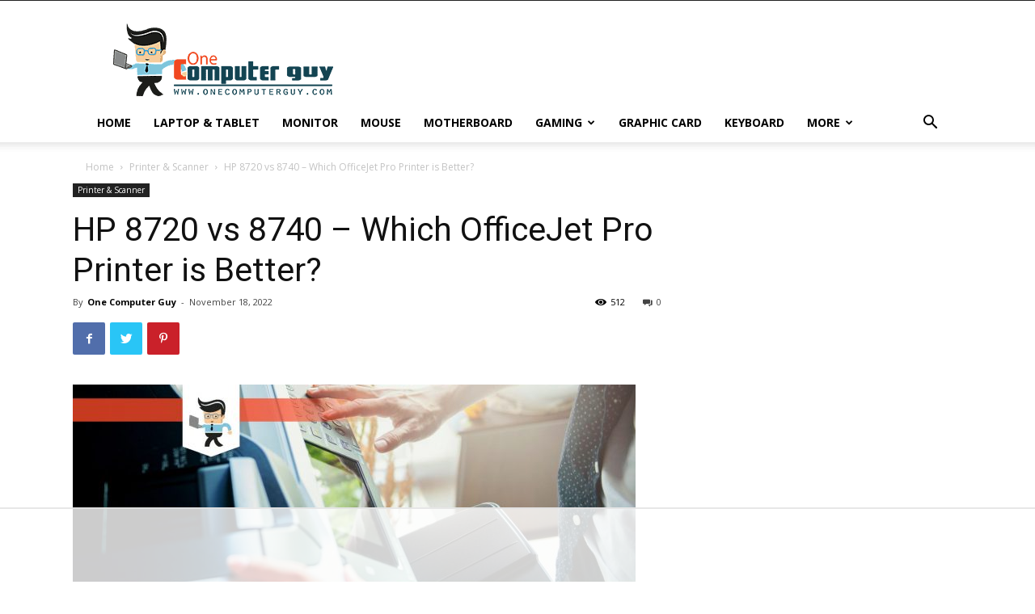

--- FILE ---
content_type: text/html
request_url: https://api.intentiq.com/profiles_engine/ProfilesEngineServlet?at=39&mi=10&dpi=936734067&pt=17&dpn=1&iiqidtype=2&iiqpcid=2b352963-eed0-402b-8439-0e8c2fa2ddf9&iiqpciddate=1768740694320&pcid=20ae64ef-ed20-4abb-b146-1f7c26c02552&idtype=3&gdpr=0&japs=false&jaesc=0&jafc=0&jaensc=0&jsver=0.33&testGroup=A&source=pbjs&ABTestingConfigurationSource=group&abtg=A&vrref=https%3A%2F%2Fwww.onecomputerguy.com%2Fhp-8720-vs-8740%2F
body_size: 55
content:
{"abPercentage":97,"adt":1,"ct":2,"isOptedOut":false,"data":{"eids":[]},"dbsaved":"false","ls":true,"cttl":86400000,"abTestUuid":"g_7a4b26d1-f6e0-42f3-a806-eb213318865a","tc":9,"sid":1512686611}

--- FILE ---
content_type: text/html; charset=utf-8
request_url: https://www.google.com/recaptcha/api2/aframe
body_size: 269
content:
<!DOCTYPE HTML><html><head><meta http-equiv="content-type" content="text/html; charset=UTF-8"></head><body><script nonce="zkVmQBXXE9-h8lVARwNf_g">/** Anti-fraud and anti-abuse applications only. See google.com/recaptcha */ try{var clients={'sodar':'https://pagead2.googlesyndication.com/pagead/sodar?'};window.addEventListener("message",function(a){try{if(a.source===window.parent){var b=JSON.parse(a.data);var c=clients[b['id']];if(c){var d=document.createElement('img');d.src=c+b['params']+'&rc='+(localStorage.getItem("rc::a")?sessionStorage.getItem("rc::b"):"");window.document.body.appendChild(d);sessionStorage.setItem("rc::e",parseInt(sessionStorage.getItem("rc::e")||0)+1);localStorage.setItem("rc::h",'1768740714180');}}}catch(b){}});window.parent.postMessage("_grecaptcha_ready", "*");}catch(b){}</script></body></html>

--- FILE ---
content_type: text/css
request_url: https://ads.adthrive.com/sites/5ec5868ff67e7555ae952e75/ads.min.css
body_size: 93
content:
.adthrive-header {
float: right;
margin-top: 20px;
margin-right: -30px;
}

#AdThrive_Sidebar_9_desktop {
margin-bottom: 100px;
}

.adthrive-device-desktop .td-main-content {
padding: 0 8px !important;
}



--- FILE ---
content_type: text/plain
request_url: https://rtb.openx.net/openrtbb/prebidjs
body_size: -228
content:
{"id":"869d7d5d-a3ba-4f23-9864-b958e180c9a2","nbr":0}

--- FILE ---
content_type: text/plain
request_url: https://rtb.openx.net/openrtbb/prebidjs
body_size: -228
content:
{"id":"ae4eabdb-546e-43de-a377-1a4271559e6b","nbr":0}

--- FILE ---
content_type: text/plain
request_url: https://rtb.openx.net/openrtbb/prebidjs
body_size: -228
content:
{"id":"88db7455-a3b0-47b0-8b13-6ea387d250e2","nbr":0}

--- FILE ---
content_type: text/plain
request_url: https://rtb.openx.net/openrtbb/prebidjs
body_size: -228
content:
{"id":"f8a29926-5b9f-4d46-916a-3c127a804dab","nbr":0}

--- FILE ---
content_type: text/plain
request_url: https://rtb.openx.net/openrtbb/prebidjs
body_size: -228
content:
{"id":"21ab93b1-1936-4751-bb9b-bc1a1c1e07ee","nbr":0}

--- FILE ---
content_type: text/plain
request_url: https://rtb.openx.net/openrtbb/prebidjs
body_size: -228
content:
{"id":"4f96f416-7541-48cd-b7a1-8fd38547452b","nbr":0}

--- FILE ---
content_type: text/plain
request_url: https://rtb.openx.net/openrtbb/prebidjs
body_size: -85
content:
{"id":"1d4d3b63-4d92-4f34-b01f-b44500a5d476","nbr":0}

--- FILE ---
content_type: text/plain
request_url: https://rtb.openx.net/openrtbb/prebidjs
body_size: -228
content:
{"id":"d9799e94-21bd-48da-8523-a213ff6f1388","nbr":0}

--- FILE ---
content_type: text/plain; charset=UTF-8
request_url: https://at.teads.tv/fpc?analytics_tag_id=PUB_17002&tfpvi=&gdpr_consent=&gdpr_status=22&gdpr_reason=220&ccpa_consent=&sv=prebid-v1
body_size: 56
content:
M2NkZWU5ZWYtOGY0Yy00YjcyLWI3ODYtOWFiYjNmNDVhYjM3IzItNQ==

--- FILE ---
content_type: text/plain
request_url: https://rtb.openx.net/openrtbb/prebidjs
body_size: -228
content:
{"id":"369b7f13-d9b6-4612-9f36-a943d824b137","nbr":0}

--- FILE ---
content_type: text/plain
request_url: https://rtb.openx.net/openrtbb/prebidjs
body_size: -228
content:
{"id":"5a58ccf9-0e73-4171-b6b7-f379906bb106","nbr":0}

--- FILE ---
content_type: text/plain
request_url: https://rtb.openx.net/openrtbb/prebidjs
body_size: -228
content:
{"id":"c38bf7c9-403a-4056-a32d-5d0d1f9c9440","nbr":0}

--- FILE ---
content_type: text/plain
request_url: https://rtb.openx.net/openrtbb/prebidjs
body_size: -228
content:
{"id":"9ee92202-b3b5-4a3d-9a67-7fd2fd25903d","nbr":0}

--- FILE ---
content_type: text/plain
request_url: https://rtb.openx.net/openrtbb/prebidjs
body_size: -228
content:
{"id":"e7897438-99f1-4cd8-9a96-348ccdf10321","nbr":0}

--- FILE ---
content_type: text/plain
request_url: https://rtb.openx.net/openrtbb/prebidjs
body_size: -228
content:
{"id":"054afcf8-2ebe-4aa4-a6e3-f6b138d66ea5","nbr":0}

--- FILE ---
content_type: text/plain
request_url: https://rtb.openx.net/openrtbb/prebidjs
body_size: -228
content:
{"id":"e4967916-dfd7-4a75-983b-bf098f722151","nbr":0}

--- FILE ---
content_type: text/plain
request_url: https://rtb.openx.net/openrtbb/prebidjs
body_size: -228
content:
{"id":"52d33ac5-e1e9-499d-9a16-006183b74d3f","nbr":0}

--- FILE ---
content_type: text/plain
request_url: https://rtb.openx.net/openrtbb/prebidjs
body_size: -228
content:
{"id":"983aa506-36b1-44ec-a14b-ea4c95c96c9e","nbr":0}

--- FILE ---
content_type: text/plain
request_url: https://rtb.openx.net/openrtbb/prebidjs
body_size: -228
content:
{"id":"87d35723-80c3-4bd0-a8ab-25c8a651c365","nbr":0}

--- FILE ---
content_type: text/plain
request_url: https://rtb.openx.net/openrtbb/prebidjs
body_size: -228
content:
{"id":"5cb27d21-cd3f-4c7d-9ace-16e5b3073ba2","nbr":0}

--- FILE ---
content_type: text/plain
request_url: https://rtb.openx.net/openrtbb/prebidjs
body_size: -228
content:
{"id":"c7b87f4b-0ff0-4d88-937e-5dd1f1154b18","nbr":0}

--- FILE ---
content_type: text/plain
request_url: https://rtb.openx.net/openrtbb/prebidjs
body_size: -228
content:
{"id":"6e5ebf7a-d7fa-4a64-bf01-f1a6f906d61c","nbr":0}

--- FILE ---
content_type: text/plain; charset=utf-8
request_url: https://ads.adthrive.com/http-api/cv2
body_size: 8260
content:
{"om":["00wdm8tn","00xbjwwl","012nnesp","03621zun","0929nj63","097orecv","0av741zl","0b0m8l4f","0b2980m8l4f","0hly8ynw","0p7rptpw","0sm4lr19","1","10011/5c318b44790eeb5c8b638875dd699ce4","1028_8728253","10310289136970_462615155","10310289136970_462615833","10310289136970_462792722","10310289136970_462793306","10310289136970_491345434","10310289136970_559920874","10310289136970_579589137","10310289136970_579599725","10310289136970_637681448","10310289136970_686690145","10310289136970_686691894","10339421-5836009-0","10339426-5836008-0","10ua7afe","11142692","11509227","11526016","11526039","11560071","11633448","11896988","11999803","12010080","12010084","12010088","12123650","12142259","12151247","12219634","124682_619","124684_162","124843_8","124844_19","124848_7","12499658","12500344","12_74_18113652","13mvd7kb","1501804","1606221","1610326728","16x7UEIxQu8","17_23391215","17_24767222","1891/84814","19r1igh7","1h7yhpl7","1ktgrre1","1r7rfn75","1vo0zc6d","1zuc5d3f","201500252","201500255","201500257","202430_200_EAAYACog7t9UKc5iyzOXBU.xMcbVRrAuHeIU5IyS9qdlP9IeJGUyBMfW1N0_","202430_200_EAAYACogIm3jX30jHExW.LZiMVanc.j-uV7dHZ7rh4K3PRdSnOAyBBuRK60_","20288","2132:41227005","2132:45327624","2132:45483959","2132:45519398","2132:45867738","2132:46039088","2132:46039823","2132:46039824","2179:585139266317201118","2179:587183202622605216","2179:589289985696794383","2179:591283456202345442","2179:594033992319641821","2249:512188092","2249:581439030","2249:647637518","2249:650628025","2249:650628516","2249:677340715","2249:686849949","2249:691910064","2249:691925891","2249:704194990","2307:097orecv","2307:0av741zl","2307:0b0m8l4f","2307:0hly8ynw","2307:0is68vil","2307:0sm4lr19","2307:1h7yhpl7","2307:1zuc5d3f","2307:2xe5185b","2307:4fk9nxse","2307:4qxmmgd2","2307:4yevyu88","2307:5loeumqb","2307:5u5mcq2i","2307:794di3me","2307:7cmeqmw8","2307:814nwzqa","2307:8fdfc014","2307:8orkh93v","2307:9t6gmxuz","2307:a566o9hb","2307:auyahd87","2307:c1hsjx06","2307:ddd2k10l","2307:e49ssopz","2307:ekv63n6v","2307:ey8vsnzk","2307:f7ednk5y","2307:fphs0z2t","2307:g749lgab","2307:gvotpm74","2307:hauz7f6h","2307:lp37a2wq","2307:mxccm4gg","2307:nucue7bj","2307:ocnesxs5","2307:ouycdkmq","2307:quk7w53j","2307:rnvjtx7r","2307:rrlikvt1","2307:s2ahu2ae","2307:s4s41bit","2307:t73gfjqn","2307:tty470r7","2307:u5zlepic","2307:urut9okb","2307:w15c67ad","2307:xe7etvhg","2307:zvdz58bk","2319_66419_12499652","2319_66419_12500344","2319_66419_12500354","23595971","23786257","2409_15064_70_85809016","2409_15064_70_86112923","2409_15064_70_86470664","2409_15064_70_86470675","2409_15064_70_86470694","2409_15064_70_86470702","2409_25495_176_CR52055522","2409_25495_176_CR52092921","2409_25495_176_CR52092922","2409_25495_176_CR52153848","2409_25495_176_CR52153849","2409_25495_176_CR52175340","2409_25495_176_CR52178316","2409_25495_176_CR52186411","245842006","24655280","246638579","24694793","24694794","24694815","25_13mvd7kb","25_4tgls8cg","25_4zai8e8t","25_52qaclee","25_53v6aquw","25_6bfbb9is","25_7jvs1wj8","25_87z6cimm","25_8b5u826e","25_9l06fx6u","25_cfnass1q","25_ctfvpw6w","25_dwjp56fe","25_hueqprai","25_lui7w03k","25_m2n177jy","25_op9gtamy","25_oz31jrd0","25_pz8lwofu","25_sgaw7i5o","25_sqmqxvaf","25_t34l2d9w","25_ti0s3bz3","25_utberk8n","25_v6qt489s","25_x716iscu","25_xz6af56d","25_yi6qlg3p","25_ztlksnbe","25_zwzjgvpw","2662_200562_8166427","2662_200562_8168520","2662_200562_8172720","2662_200562_8172724","2662_200562_8172741","2662_200562_8182931","2662_200562_8182933","2662_200562_8182952","2662_200562_8182956","2662_200562_T26329948","2662_200562_T26343991","2676:80072816","2676:80072827","2676:80072847","2676:85807305","2711_64_11999803","2711_64_12151096","2711_66_12151096","2715_9888_549423","2715_9888_551337","2760:176_CR52092920","27s3hbtl","28925636","28933536","28u7c6ez","29402249","29414696","29414711","29414845","2974:8166427","2974:8168473","2974:8168474","2974:8168475","2974:8168483","2974:8168519","2974:8168520","2974:8168539","2974:8168540","2974:8168581","2974:8172728","2974:8172731","2974:8172738","2974:8172741","2974:8182952","2_269_2:34448:73328:1172129","2kbya8ki","2wgqelaj","2wj90v7b","2xe5185b","2y5a5qhb","306_24767248","308_125204_11","31809564","31qdo7ks","31yw6nyu","32735354","32j56hnc","3335_25247_700109379","3335_25247_700109389","3335_25247_700109391","33419345","33603859","33604871","33608759","33608958","33627671","33iu1mcp","34182009","3490:CR52055522","3490:CR52092921","3490:CR52092922","3490:CR52092923","3490:CR52178316","3490:CR52212688","34eys5wu","34tgtmqk","3658_136236_fphs0z2t","3658_15761_T26365763","3658_18152_gvotpm74","3658_211122_74scwdnj","3658_211122_rmenh8cz","3658_22079_hauz7f6h","3658_629625_wu5qr81l","36_46_11125455","36_46_11881007","36_46_12151096","36_46_12160736","3702_139777_24765466","3702_139777_24765477","3702_139777_24765483","3702_139777_24765548","3745kao5","381513943572","39303316","39303318","39364467","3LMBEkP-wis","3ws6ppdq","4083IP31KS13kodabuilt_1d12d","409_192565","409_216326","409_216366","409_216384","409_216386","409_216387","409_216396","409_216398","409_216406","409_216416","409_216418","409_216506","409_220332","409_220333","409_220336","409_220338","409_220349","409_220353","409_220359","409_220366","409_223589","409_223599","409_225978","409_225982","409_225983","409_225987","409_225988","409_225990","409_225992","409_225993","409_226312","409_226314","409_226321","409_226322","409_226324","409_226326","409_226336","409_226346","409_226352","409_226361","409_226366","409_226372","409_226374","409_227223","409_227224","409_227226","409_227235","409_228064","409_228070","409_228077","409_228090","409_228105","409_228115","409_228354","409_228356","409_228358","409_228362","409_228370","409_228371","409_228373","409_228382","409_230726","409_230727","409_230728","42604842","43919974","43919984","43919985","439246469228","43a7ptxe","43ij8vfd","44629254","44748773","458901553568","45941257","45v886tf","46039506","4642109_46_12142259","46_12123650","46_12142259","47700648","47869802","481703827","485027845327","48700636","48700649","48739106","48840329","48877306","49039749","49176617","4947806","4972640","49869015","4992382","4aqwokyz","4fk9nxse","4qxmmgd2","4tgls8cg","4yevyu88","4zai8e8t","501_76_54849761-3e17-44c3-b668-808315323fd3","501_76_7df6a463-d0f5-422f-b8ef-8ac3d5f8dfb1","51101591","51372410","516_70_86861999","521_425_203499","521_425_203500","521_425_203501","521_425_203509","521_425_203515","521_425_203518","521_425_203525","521_425_203535","521_425_203536","521_425_203542","521_425_203633","521_425_203677","521_425_203689","521_425_203695","521_425_203700","521_425_203702","521_425_203730","521_425_203732","521_425_203733","521_425_203868","521_425_203900","521_425_203924","521_425_203928","521_425_203936","521_425_203943","521_425_203973","522709","5316_139700_0156cb47-e633-4761-a0c6-0a21f4e0cf6d","5316_139700_1675b5c3-9cf4-4e21-bb81-41e0f19608c2","5316_139700_16d52f38-95b7-429d-a887-fab1209423bb","5316_139700_24bb9d5d-487a-4688-874e-6e8caa5997a5","5316_139700_25804250-d0ee-4994-aba5-12c4113cd644","5316_139700_3b31fc8f-6011-4562-b25a-174042fce4a5","5316_139700_4d1cd346-a76c-4afb-b622-5399a9f93e76","5316_139700_5546ab88-a7c9-405b-87de-64d5abc08339","5316_139700_5be498a5-7cd7-4663-a645-375644e33f4f","5316_139700_605bf0fc-ade6-429c-b255-6b0f933df765","5316_139700_63c5fb7e-c3fd-435f-bb64-7deef02c3d50","5316_139700_6aefc6d3-264a-439b-b013-75aa5c48e883","5316_139700_6c959581-703e-4900-a4be-657acf4c3182","5316_139700_709d6e02-fb43-40a3-8dee-a3bf34a71e58","5316_139700_70a96d16-dcff-4424-8552-7b604766cb80","5316_139700_72add4e5-77ac-450e-a737-601ca216e99a","5316_139700_76cc1210-8fb0-4395-b272-aa369e25ed01","5316_139700_7ffcb809-64ae-49c7-8224-e96d7c029938","5316_139700_83b9cb16-076b-42cd-98a9-7120f6f3e94b","5316_139700_87802704-bd5f-4076-a40b-71f359b6d7bf","5316_139700_90aab27a-4370-4a9f-a14a-99d421f43bcf","5316_139700_af6bd248-efcd-483e-b6e6-148c4b7b9c8a","5316_139700_b801ca60-9d5a-4262-8563-b7f8aef0484d","5316_139700_bd0b86af-29f5-418b-9bb4-3aa99ec783bd","5316_139700_bfa332f1-8275-48ab-9ef5-92af780be670","5316_139700_cbda64c5-11d0-46f9-8941-2ca24d2911d8","5316_139700_cd438f6c-2c42-400f-9186-9e0019209194","5316_139700_cebab8a3-849f-4c71-9204-2195b7691600","5316_139700_d1a8183a-ff72-4a02-b603-603a608ad8c4","5316_139700_d1c1eb88-602b-4215-8262-8c798c294115","5316_139700_de0a26f2-c9e8-45e5-9ac3-efb5f9064703","5316_139700_e3299175-652d-4539-b65f-7e468b378aea","5316_139700_e3bec6f0-d5db-47c8-9c47-71e32e0abd19","5316_139700_e57da5d6-bc41-40d9-9688-87a11ae6ec85","5316_139700_e819ddf5-bee1-40e6-8ba9-a6bd57650000","5316_139700_ed348a34-02ad-403e-b9e0-10d36c592a09","5316_139700_f25505d6-4485-417c-9d44-52bb05004df5","5316_139700_f3c12291-f8d3-4d25-943d-01e8c782c5d7","5316_139700_f7be6964-9ad4-40ba-a38a-55794e229d11","5316_139700_fd97502e-2b85-4f6c-8c91-717ddf767abc","534650490","53v6aquw","542854698","54563244","54639987","549410","5510:ouycdkmq","5510:quk7w53j","5510:sagk476t","5510:yvwm7me2","55116649","55167461","55221385","553781814","5563_66529_OADD2.1230353538491029_1ZJOCDMYLEWDZVJ","5563_66529_OADD2.1316115555006067_1AFF9YF5EFIKTFD","5563_66529_OADD2.1323812136496666_1CW883VJQSW1476","5563_66529_OPHS.i3rf/2PnB9QMlw474C474","5563_66529_U2VhcmNoQWQjODIwNTE0NzI0NjQwNzgjMjMzMzg1MDg3MDA5NTc4Nw==","55726028","55726194","557_409_216366","557_409_216394","557_409_216396","557_409_216488","557_409_216606","557_409_220139","557_409_220149","557_409_220159","557_409_220333","557_409_220334","557_409_220336","557_409_220338","557_409_220343","557_409_220344","557_409_220348","557_409_220354","557_409_220358","557_409_220364","557_409_220366","557_409_223589","557_409_225988","557_409_225990","557_409_225992","557_409_226311","557_409_226312","557_409_226316","557_409_228054","557_409_228055","557_409_228059","557_409_228064","557_409_228065","557_409_228077","557_409_228105","557_409_228113","557_409_228348","557_409_228349","557_409_228354","557_409_228363","557_409_228370","557_409_235268","558_93_097orecv","558_93_4aqwokyz","558_93_a9rnhyzc","558_93_op9gtamy","558_93_sqmqxvaf","558_93_zwzjgvpw","55965333","560_74_18236297","56341213","56610466","56635908","56635945","56635955","566561477","57055758","5726542309","57948582","587183202622605216","589150030","591283456202345442","593674671","59664236","59664270","59664278","59665059","59751572","59780461","59816685","59818357","59873208","5989_28491_566561477","5989_91771_694099651","5iujftaz","5xj5jpgy","60146355","6026574625","60399013","60618611","60638194","609577512","60f5a06w","61085224","61210719","61823068","618576351","618653722","618876699","618980679","61900466","619089559","61916211","61916223","61916227","61916229","61932920","61932925","61932933","61932957","62019681","62019933","62187798","6226500969","6226505231","6226505239","6226508465","6226508473","6226522293","6226530649","6250_66552_1032907706","6250_66552_1078081054","627227759","627290883","627301267","627309156","627309159","627506494","62799585","628015148","628222860","628223277","628444259","628444433","628444439","628456313","628622163","628622172","628622178","628622241","628622244","628622247","628622250","628683371","628687043","628687157","628687460","628687463","628803013","628841673","628990952","629007394","629009180","629167998","629168001","629168010","629168565","629171196","629171202","629234167","629255550","629350437","62946743","62946748","629488423","62978284","62978285","62978299","62978305","629817930","62987257","629984747","630137823","6365_61796_729220897126","6365_61796_742174851279","648110722","651637446","651637459","651637461","651637462","652348590","6547_67916_9UZXkMq50Mr5EtgmC6tv","6547_67916_MpTlQzByGGwfUx2jOsh4","6547_67916_TeLXbFX4AUrksLxAsMVT","6547_67916_tLDXDOBHSbaGDU7D5Uuy","6547_67916_yHvuDzlE7PGa04LIdmgG","659216891404","661537341004","6622/1fd56ad09130322ceaf6f4de13501c59","668547507","670_9916_462792978","670_9916_574253771","670_9916_577824614","673522600","67swazxr","680_99480_700109379","680_99480_700109389","680_99480_700109391","680_99480_700109393","683692339","683738706","684137347","684493019","688070999","688078501","690_99485_1610326728","693085170","694912939","695233031","695879875","695879898","696314600","696332890","697189989","697189994","697190014","697525766","697525780","697525832","697876985","697876998","697876999","697877001","698500724","698637266","698637285","698637300","699109671","699122090","699183154","699183155","699812344","699812857","699813340","699824707","6bfbb9is","6l5qanx0","6mrds7pc","6rbncy53","700109379","700109383","700109389","700109391","700109399","701276081","702397981","702423494","702675155","702759176","703656835","703930636","703943411","70_83443027","70_83443036","70_83443042","70_83443045","70_83443056","70_83447713","70_83447732","70_83447746","70_85444717","70_85472786","70_85472801","70_85472854","70_85472861","70_85472862","70_86128402","70_86509229","720334089832","722434589030","729896476495","730507592153","730507593793","731630898415","7354_138543_79507252","7354_138543_80072819","7354_138543_85444712","7414_121891_6151379","74243_74_18268054","74243_74_18298145","74243_74_18298318","74_462792722","74_462792978","74_491345434","74_491345701","74_559920770","74_577824612","74_577824614","74_579599212","74scwdnj","78827816","788643831014","790413279250","792518230556","794di3me","7969_149355_45327624","7969_149355_45483959","7cmeqmw8","7fc6xgyo","7i30xyr5","7ia89j7y","7jvs1wj8","7keuUCMcAuo","7nnanojy","7qIE6HPltrY","7xb3th35","80072819","80072821","80072827","81103019","81103023","814nwzqa","8152859","8152878","8152879","8153731","8153749","8154360","8154361","8154362","8154363","8154364","82133854","82133856","82133858","82133859","82286818","82ubdyhk","8341_230731_588463996220411211","83443027","83443036","83443827","83447773","83448041","83448049","83558150","84578122","84578144","85444717","85444947","85444959","85444966","85473586","85480678","85480726","85480729","85808977","85809052","85943195","85943309","85943314","85954439","85954453","86128391","86508693","86508698","86508700","86509222","86509229","8968064","8ax1f5n9","8b5u826e","8fdfc014","8orkh93v","8pxqjur8","8s8c5dlv","8y2y355b","9057/0328842c8f1d017570ede5c97267f40d","9057/211d1f0fa71d1a58cabee51f2180e38f","90_12219634","90_12491645","91950666","91950668","9309343","93_oz31jrd0","98xzy0ek","9925w9vu","9b54c7a2-7b60-4991-921d-711577fe34e9","9d5f8vic","9krcxphu","9mspm15z","9r15vock","9rqgwgyb","9t2986gmxuz","9t6gmxuz","9wmwe528","a0oxacu8","a1vt6lsg","a566o9hb","a9rnhyzc","abhu2o6t","ad93t9yy","ai51bqq6","akt5hkea","axw5pt53","b3sqze11","b90cwbcd","be4hm1i2","bj4kmsd6","bmp4lbzm","bmvwlypm","bn278v80","bpecuyjx","bpwmigtk","bzp9la1n","c1298hsjx06","c1hsjx06","c22985t9p0u","c25t9p0u","c75hp4ji","cfnass1q","co17kfxk","cr-1fghe68cu9vd","cr-1fghe68cubwe","cr-1oplzoysu9vd","cr-1oplzoysuatj","cr-1oplzoysubwe","cr-1oplzoysubxe","cr-6ovjht2eu9vd","cr-6ovjht2euatj","cr-6ovjht2eubwe","cr-72occ8olu9vd","cr-72occ8oluatj","cr-8itw2d8r87rgv2","cr-98ru5j2tubxf","cr-98t25j4xu8rm","cr-98utwg3tu8rm","cr-98utwg4tu8rm","cr-9c_uyzk7q17ueuzu","cr-Bitc7n_p9iw__vat__49i_k_6v6_h_jce2vj5h_G0l9Rdjrj","cr-Bitc7n_p9iw__vat__49i_k_6v6_h_jce2vj5h_Sky0Cdjrj","cr-Bitc7n_p9iw__vat__49i_k_6v6_h_jce2vj5h_yApYgdjrj","cr-Bitc7n_p9iw__vat__49i_k_6v6_h_jce2vj5h_zKxG6djrj","cr-a9s2xf5yubwj","cr-a9s2xf8vubwj","cr-aaqt0j8subwj","cr-aav1zg0uubwj","cr-aav22g2rubwj","cr-aav22g2wubwj","cr-aavwye1uubwj","cr-aawz2m3vubwj","cr-aawz3f1yubwj","cr-aawz3f2tubwj","cr-aawz3f3qubwj","cr-aawz3f3uubwj","cr-aawz3f3xubwj","cr-bai9pzp9u9vd","cr-cfqw0i3sx7tmu","cr-cz5eolb5ubwe","cr-dby2yd7wx7tmu","cr-eevz5d0ty7tmu","cr-f6puwm2w27tf1","cr-f6puwm2x27tf1","cr-f6puwm2yw7tf1","cr-g7wv3g0qvft","cr-g7xv5i0qvft","cr-ghun4f53u9vd","cr-ghun4f53uatj","cr-ghun4f53ubwe","cr-ghun4f53ubxe","cr-hxf9stx0uatj","cr-kz4ol95lu9vd","cr-kz4ol95lubwe","cr-l28i1je3u9vd","cr-lg354l2uvergv2","cr-sk1vaer4u9vd","cr-sk1vaer4ubwe","cr-wm8psj6gubwe","cr-wvy9pnlnu9vd","cr-wvy9pnlnubwe","cr-wvy9pnlnubxe","cr-x5xes1ejubxe","cr-xu1ullzyubwe","ctfvpw6w","cv2huqwc","cymho2zs","czt3qxxp","d4pqkecm","d6cfdde4-74ac-4d6e-8eda-fb9e5caefbdc","d8ijy7f2","d8xpzwgq","ddd2k10l","de66hk0y","dhd27ung","dif1fgsg","dl298hzctga","dwjp56fe","e2c76his","e406ilcq","eb9vjo1r","ekv63n6v","ewkg7kgl","extremereach_creative_76559239","f7ednk5y","fde1r3pi","fdjuanhs","fdujxvyb","feueU8m1y4Y","fjp0ceax","fjzzyur4","fmbxvfw0","fmmrtnw7","fp298hs0z2t","fphs0z2t","g5egxitt","g6418f73","g749lgab","g80wmwcu","gb15fest","ge4kwk32","ggcfqued","gvotpm74","h5yok1nr","hauz7f6h","hf9ak5dg","hf9btnbz","hqz7anxg","hueqprai","hvwa16lq","hzonbdnu","i2aglcoy","i776wjt4","i90isgt0","ij0o9c81","j39smngx","j7cf71mk","jd035jgw","jonxsolf","jr169syq","k0csqwfi","k6mxdk4o","kecbwzbd","klqiditz","ksrdc5dk","ky0y4b7y","lc408s2k","ll8m2pwk","lp37a2wq","ls74a5wb","ltgwjglo","ltkghqf5","lu0m1szw","lz23iixx","m2n177jy","m4298xt6ckm","min949in","mxccm4gg","n01ci1xj","n06kpcfp","ndestypq","ndzqebv9","nfucnkws","np9yfx64","nrlkfmof","nv0uqrqm","nv5uhf1y","ocnesxs5","oe31iwxh","ofoon6ir","ofr83ln0","op9gtamy","ot91zbhz","ouycdkmq","oz31jrd0","oz3ry6sr","p7176b0m","pmtssbfz","poc1p809","ppn03peq","prq4f8da","pte4wl23","pyknyft8","pz8lwofu","q048bxbb","q9plh3qd","qen3mj4l","qqvgscdx","qts6c5p3","quk7w53j","r35763xz","r3co354x","ragqqhqz","riaslz7g","rmenh8cz","rmttmrq8","rn298vjtx7r","rnvjtx7r","rr298likvt1","rrlikvt1","rxj4b6nw","s2ahu2ae","s4s41bit","s6pbymn9","sagk476t","sk4ge5lf","sl8m2i0l","sqmqxvaf","t2dlmwva","t34l2d9w","t3gzv5qs","t4zab46q","t5kb9pme","t73gfjqn","ta3n09df","tc6309yq","ti0s3bz3","tsa21krj","u3i8n6ef","u5zlepic","u7p1kjgp","uf7vbcrs","uhebin5g","ujqkqtnh","uqk9ow4n","urut9okb","utberk8n","uy5wm2fg","v1oc480x","v2iumrdh","v3298xdjj0n","v7uhgidt","v9k6m2b0","ven7pu1c","vosqszns","vtri9xns","w15c67ad","w5et7cv9","w6eb7c37","wpkv7ngm","wt0wmo2s","wu5qr81l","wwo5qowu","wxfnrapl","x716iscu","xdaezn6y","xe2987etvhg","xe7etvhg","xhcpnehk","xtxa8s2d","xwhet1qh","y51tr986","ygmhp6c6","yi6qlg3p","yl0m4qvg","yvwm7me2","zfexqyi5","zj3di034","zlmowvz9","ztlksnbe","zvdz58bk","zwzjgvpw","zxl8as7s","7979132","7979135"],"pmp":[],"adomains":["1md.org","a4g.com","about.bugmd.com","acelauncher.com","adameve.com","adelion.com","adp3.net","advenuedsp.com","aibidauction.com","aibidsrv.com","akusoli.com","allofmpls.org","arkeero.net","ato.mx","avazutracking.net","avid-ad-server.com","avid-adserver.com","avidadserver.com","aztracking.net","bc-sys.com","bcc-ads.com","bidderrtb.com","bidscube.com","bizzclick.com","bkserving.com","bksn.se","brightmountainads.com","bucksense.io","bugmd.com","ca.iqos.com","capitaloneshopping.com","cdn.dsptr.com","clarifion.com","clean.peebuster.com","cotosen.com","cs.money","cwkuki.com","dallasnews.com","dcntr-ads.com","decenterads.com","derila-ergo.com","dhgate.com","dhs.gov","digitaladsystems.com","displate.com","doyour.bid","dspbox.io","envisionx.co","ezmob.com","fla-keys.com","fmlabsonline.com","g123.jp","g2trk.com","gadgetslaboratory.com","gadmobe.com","getbugmd.com","goodtoknowthis.com","gov.il","grosvenorcasinos.com","guard.io","hero-wars.com","holts.com","howto5.io","http://bookstofilm.com/","http://countingmypennies.com/","http://fabpop.net/","http://folkaly.com/","http://gameswaka.com/","http://gowdr.com/","http://gratefulfinance.com/","http://outliermodel.com/","http://profitor.com/","http://tenfactorialrocks.com/","http://vovviral.com/","https://instantbuzz.net/","https://www.royalcaribbean.com/","ice.gov","imprdom.com","justanswer.com","liverrenew.com","longhornsnuff.com","lovehoney.com","lowerjointpain.com","lymphsystemsupport.com","meccabingo.com","media-servers.net","medimops.de","miniretornaveis.com","mobuppsrtb.com","motionspots.com","mygrizzly.com","myiq.com","myrocky.ca","national-lottery.co.uk","nbliver360.com","ndc.ajillionmax.com","nibblr-ai.com","niutux.com","nordicspirit.co.uk","notify.nuviad.com","notify.oxonux.com","own-imp.vrtzads.com","paperela.com","paradisestays.site","parasiterelief.com","peta.org","pfm.ninja","photoshelter.com","pixel.metanetwork.mobi","pixel.valo.ai","plannedparenthood.org","plf1.net","plt7.com","pltfrm.click","printwithwave.co","privacymodeweb.com","rangeusa.com","readywind.com","reklambids.com","ri.psdwc.com","royalcaribbean.com","royalcaribbean.com.au","rtb-adeclipse.io","rtb-direct.com","rtb.adx1.com","rtb.kds.media","rtb.reklambid.com","rtb.reklamdsp.com","rtb.rklmstr.com","rtbadtrading.com","rtbsbengine.com","rtbtradein.com","saba.com.mx","safevirus.info","securevid.co","seedtag.com","servedby.revive-adserver.net","shift.com","simple.life","smrt-view.com","swissklip.com","taboola.com","tel-aviv.gov.il","temu.com","theoceanac.com","track-bid.com","trackingintegral.com","trading-rtbg.com","trkbid.com","truthfinder.com","unoadsrv.com","usconcealedcarry.com","uuidksinc.net","vabilitytech.com","vashoot.com","vegogarden.com","viewtemplates.com","votervoice.net","vuse.com","waardex.com","wapstart.ru","wayvia.com","wdc.go2trk.com","weareplannedparenthood.org","webtradingspot.com","www.royalcaribbean.com","xapads.com","xiaflex.com","yourchamilia.com"]}